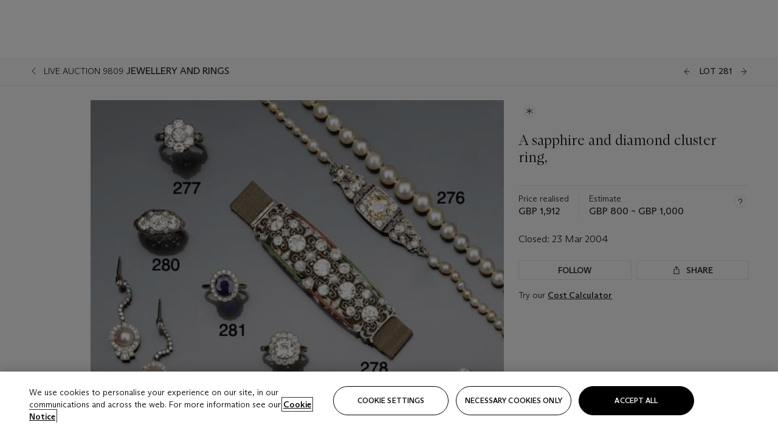

--- FILE ---
content_type: application/javascript
request_url: https://dsl.assets.christies.com/design-system-library/production/p-5802e548.entry.js
body_size: 820
content:
import{r as i,h as s,H as t,g as e}from"./p-3e098f3f.js";import{A as c}from"./p-e539bbcb.js";import{p as h}from"./p-0628278e.js";import{g as r}from"./p-da0b5ab4.js";import"./p-3e8ff66b.js";const a=class{constructor(s){i(this,s),this.fontSize="small",this.direction="portrait",this.isCarousel=!1,this.theme="light",this.headingLevel="4",this.isOnView=!1,this.disabled=!1,this.thumbnail=!1,this.secureUrlByHash=!1}render(){const i=`h${this.headingLevel}`;return s(t,{class:{"chr-generic-tile__carousel":this.isCarousel}},s("article",{class:{glide__slide:this.isCarousel,"chr-generic-tile":!0,"chr-generic-tile--landscape":"landscape"===this.direction,"chr-generic-tile--dark":"dark"===this.theme}},s("div",{class:"row"},this.image&&s("div",{class:{"chr-generic-tile__header":!0,"col-md-6 col-lg-5":"landscape"===this.direction}},s("chr-image",{class:"chr-generic-tile__image",alt:this.image.image_alt_text,images:this.customImage||{xs:{src:this.image.image_src,width:743,aspectRatio:c["8:5"]},md:{src:this.image.image_tablet_src,width:587,aspectRatio:c["8:5"]},lg:{src:this.image.image_desktop_src,width:705,aspectRatio:c["8:5"]},xl:{src:this.image.image_desktop_src,width:746,aspectRatio:c["8:5"]}},secureUrlByHash:this.secureUrlByHash}),this.thumbnail&&s("chr-button-media-control",{icon:"video",label:"video",small:!0,customClass:"chr-generic-tile__thumbnail",fake:!0})),s("div",{class:{"chr-generic-tile__container col-12":!0,"col-md-6 col-lg-7":"landscape"===this.direction&&!!this.image,"justify-content-between":!!this.buttonLabel&&!!this.url&&"landscape"===this.direction}},s("div",{class:"chr-generic-tile__content"},(this.storyType||this.storyCategory)&&s("div",{class:"chr-generic-tile__meta"},this.storyCategory&&s("span",{class:"chr-generic-tile__category-next"},this.storyCategory),this.storyType&&s("span",{class:"chr-generic-tile__story"},this.storyType)),(this.date||this.category)&&s("div",{class:{"chr-generic-tile__meta":!0,"chr-generic-tile__meta--one-item":!!this.date!=!!this.category}},this.date&&s("time",null,this.date),this.category&&s("span",{class:"chr-generic-tile__category"},this.category)),s(i,{class:{"chr-generic-tile__title":!0,[`chr-generic-tile__title--${this.fontSize}`]:!0,"chr-generic-tile__title--no-link":!this.url}},this.url?s("a",{class:"chr-generic-tile__link",href:this.url,"data-track":this.trackId},this.primaryTitle):this.primaryTitle),this.secondaryTitle&&s("p",{class:"chr-generic-tile__subtitle",innerHTML:h.sanitize(this.secondaryTitle,r)})),s("div",{class:"chr-generic-tile__footer"},(this.location||this.isOnView)&&s("div",{class:"chr-generic-tile__icons"},this.location&&s("div",{class:"chr-generic-tile__icon"},s("chr-icon",{icon:"pin",color:"dark"===this.theme?"white":"black"},s("span",{class:"chr-label-s","aria-label":this.locationAriaLabel},this.location))),this.isOnView&&s("div",{class:"chr-generic-tile__icon"},s("chr-icon",{icon:"eye",color:"dark"===this.theme?"white":"black"},s("span",{class:"chr-label-s","aria-label":this.isOnViewAriaLabel},this.isOnViewLabel)))),this.buttonLabel&&s("div",{class:"chr-generic-tile__button"},s("chr-button",{disabled:this.disabled,theme:this.theme,fake:!0,type:"landscape"===this.direction?"secondary":"primary"},this.buttonLabel)))))))}get host(){return e(this)}};export{a as chr_generic_tile}